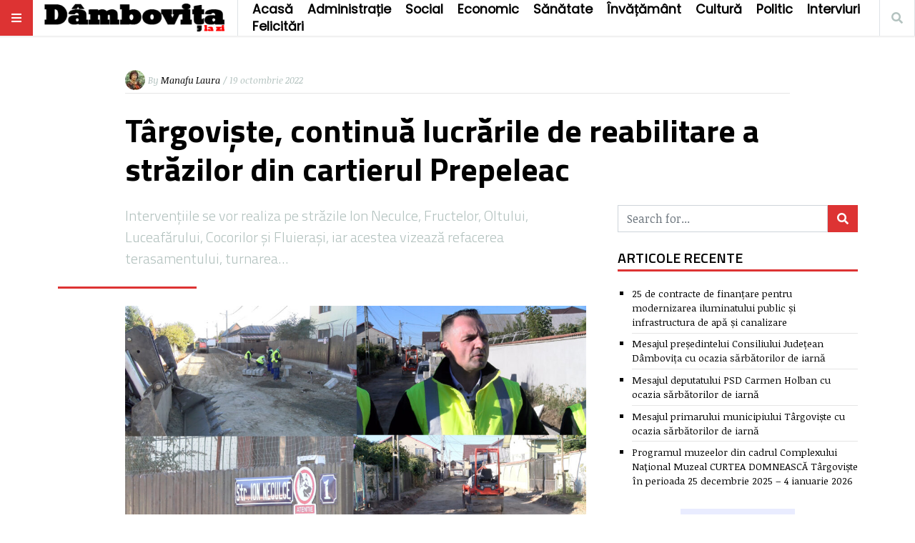

--- FILE ---
content_type: text/html; charset=UTF-8
request_url: https://dambovitalazi.ro/targoviste-continua-lucrarile-de-reabilitare-a-strazilor-din-cartierul-prepeleac/
body_size: 12819
content:
<!doctype html>
<html lang="ro-RO"
      prefix="og: http://ogp.me/ns#">
<head>
  <meta name="viewport" content="width=device-width, initial-scale=1, shrink-to-fit=no">
  <meta charset="UTF-8" >
  <link rel="pingback" href="https://dambovitalazi.ro/xmlrpc.php" />
  <title>Târgoviște, continuă lucrările de reabilitare a străzilor din cartierul Prepeleac &#8211; Dâmbovița la zi!</title>
<meta name='robots' content='max-image-preview:large' />
	<style>img:is([sizes="auto" i], [sizes^="auto," i]) { contain-intrinsic-size: 3000px 1500px }</style>
	<link rel='dns-prefetch' href='//platform-api.sharethis.com' />
<link rel='dns-prefetch' href='//fonts.googleapis.com' />
<link rel="alternate" type="application/rss+xml" title="Dâmbovița la zi! &raquo; Flux" href="https://dambovitalazi.ro/feed/" />
<link rel="alternate" type="application/rss+xml" title="Dâmbovița la zi! &raquo; Flux comentarii" href="https://dambovitalazi.ro/comments/feed/" />
      <!-- facebook -->
      <meta property="og:type" content="article"/>
      <meta property="og:title" content="Târgoviște, continuă lucrările de reabilitare a străzilor din cartierul Prepeleac"/>
      <meta property="og:description" content="Intervențiile se vor realiza pe străzile Ion Neculce, Fructelor, Oltului, Luceafărului, Cocorilor și Fluierași, iar acestea vizează refacerea terasamentului, turnarea..."/>
      <meta property="og:url" content="https://dambovitalazi.ro/targoviste-continua-lucrarile-de-reabilitare-a-strazilor-din-cartierul-prepeleac/"/>
      <meta property="og:image" content="https://dambovitalazi.ro/wp-content/uploads/2022/10/Poza-conf-primarie-19-10-2022-1920x1080.jpg"/>
      <meta property="og:site_name" content="Dâmbovița la zi!"/>
      <!-- twitter -->
      <meta name="twitter:card" content="summary" />
      <meta name="twitter:title" content="Târgoviște, continuă lucrările de reabilitare a străzilor din cartierul Prepeleac" />
      <meta name="twitter:description" content="Intervențiile se vor realiza pe străzile Ion Neculce, Fructelor, Oltului, Luceafărului, Cocorilor și Fluierași, iar acestea vizează refacerea terasamentului, turnarea..." />
      <meta name="twitter:url" content="https://dambovitalazi.ro/targoviste-continua-lucrarile-de-reabilitare-a-strazilor-din-cartierul-prepeleac/" />
      <meta name="twitter:image" content="https://dambovitalazi.ro/wp-content/uploads/2022/10/Poza-conf-primarie-19-10-2022-1920x1080.jpg" />
    <script type="text/javascript">
/* <![CDATA[ */
window._wpemojiSettings = {"baseUrl":"https:\/\/s.w.org\/images\/core\/emoji\/16.0.1\/72x72\/","ext":".png","svgUrl":"https:\/\/s.w.org\/images\/core\/emoji\/16.0.1\/svg\/","svgExt":".svg","source":{"concatemoji":"https:\/\/dambovitalazi.ro\/wp-includes\/js\/wp-emoji-release.min.js?ver=6.8.3"}};
/*! This file is auto-generated */
!function(s,n){var o,i,e;function c(e){try{var t={supportTests:e,timestamp:(new Date).valueOf()};sessionStorage.setItem(o,JSON.stringify(t))}catch(e){}}function p(e,t,n){e.clearRect(0,0,e.canvas.width,e.canvas.height),e.fillText(t,0,0);var t=new Uint32Array(e.getImageData(0,0,e.canvas.width,e.canvas.height).data),a=(e.clearRect(0,0,e.canvas.width,e.canvas.height),e.fillText(n,0,0),new Uint32Array(e.getImageData(0,0,e.canvas.width,e.canvas.height).data));return t.every(function(e,t){return e===a[t]})}function u(e,t){e.clearRect(0,0,e.canvas.width,e.canvas.height),e.fillText(t,0,0);for(var n=e.getImageData(16,16,1,1),a=0;a<n.data.length;a++)if(0!==n.data[a])return!1;return!0}function f(e,t,n,a){switch(t){case"flag":return n(e,"\ud83c\udff3\ufe0f\u200d\u26a7\ufe0f","\ud83c\udff3\ufe0f\u200b\u26a7\ufe0f")?!1:!n(e,"\ud83c\udde8\ud83c\uddf6","\ud83c\udde8\u200b\ud83c\uddf6")&&!n(e,"\ud83c\udff4\udb40\udc67\udb40\udc62\udb40\udc65\udb40\udc6e\udb40\udc67\udb40\udc7f","\ud83c\udff4\u200b\udb40\udc67\u200b\udb40\udc62\u200b\udb40\udc65\u200b\udb40\udc6e\u200b\udb40\udc67\u200b\udb40\udc7f");case"emoji":return!a(e,"\ud83e\udedf")}return!1}function g(e,t,n,a){var r="undefined"!=typeof WorkerGlobalScope&&self instanceof WorkerGlobalScope?new OffscreenCanvas(300,150):s.createElement("canvas"),o=r.getContext("2d",{willReadFrequently:!0}),i=(o.textBaseline="top",o.font="600 32px Arial",{});return e.forEach(function(e){i[e]=t(o,e,n,a)}),i}function t(e){var t=s.createElement("script");t.src=e,t.defer=!0,s.head.appendChild(t)}"undefined"!=typeof Promise&&(o="wpEmojiSettingsSupports",i=["flag","emoji"],n.supports={everything:!0,everythingExceptFlag:!0},e=new Promise(function(e){s.addEventListener("DOMContentLoaded",e,{once:!0})}),new Promise(function(t){var n=function(){try{var e=JSON.parse(sessionStorage.getItem(o));if("object"==typeof e&&"number"==typeof e.timestamp&&(new Date).valueOf()<e.timestamp+604800&&"object"==typeof e.supportTests)return e.supportTests}catch(e){}return null}();if(!n){if("undefined"!=typeof Worker&&"undefined"!=typeof OffscreenCanvas&&"undefined"!=typeof URL&&URL.createObjectURL&&"undefined"!=typeof Blob)try{var e="postMessage("+g.toString()+"("+[JSON.stringify(i),f.toString(),p.toString(),u.toString()].join(",")+"));",a=new Blob([e],{type:"text/javascript"}),r=new Worker(URL.createObjectURL(a),{name:"wpTestEmojiSupports"});return void(r.onmessage=function(e){c(n=e.data),r.terminate(),t(n)})}catch(e){}c(n=g(i,f,p,u))}t(n)}).then(function(e){for(var t in e)n.supports[t]=e[t],n.supports.everything=n.supports.everything&&n.supports[t],"flag"!==t&&(n.supports.everythingExceptFlag=n.supports.everythingExceptFlag&&n.supports[t]);n.supports.everythingExceptFlag=n.supports.everythingExceptFlag&&!n.supports.flag,n.DOMReady=!1,n.readyCallback=function(){n.DOMReady=!0}}).then(function(){return e}).then(function(){var e;n.supports.everything||(n.readyCallback(),(e=n.source||{}).concatemoji?t(e.concatemoji):e.wpemoji&&e.twemoji&&(t(e.twemoji),t(e.wpemoji)))}))}((window,document),window._wpemojiSettings);
/* ]]> */
</script>
<style id='wp-emoji-styles-inline-css' type='text/css'>

	img.wp-smiley, img.emoji {
		display: inline !important;
		border: none !important;
		box-shadow: none !important;
		height: 1em !important;
		width: 1em !important;
		margin: 0 0.07em !important;
		vertical-align: -0.1em !important;
		background: none !important;
		padding: 0 !important;
	}
</style>
<link rel='stylesheet' id='wp-block-library-css' href='https://dambovitalazi.ro/wp-includes/css/dist/block-library/style.min.css?ver=6.8.3' type='text/css' media='all' />
<style id='classic-theme-styles-inline-css' type='text/css'>
/*! This file is auto-generated */
.wp-block-button__link{color:#fff;background-color:#32373c;border-radius:9999px;box-shadow:none;text-decoration:none;padding:calc(.667em + 2px) calc(1.333em + 2px);font-size:1.125em}.wp-block-file__button{background:#32373c;color:#fff;text-decoration:none}
</style>
<style id='global-styles-inline-css' type='text/css'>
:root{--wp--preset--aspect-ratio--square: 1;--wp--preset--aspect-ratio--4-3: 4/3;--wp--preset--aspect-ratio--3-4: 3/4;--wp--preset--aspect-ratio--3-2: 3/2;--wp--preset--aspect-ratio--2-3: 2/3;--wp--preset--aspect-ratio--16-9: 16/9;--wp--preset--aspect-ratio--9-16: 9/16;--wp--preset--color--black: #000000;--wp--preset--color--cyan-bluish-gray: #abb8c3;--wp--preset--color--white: #ffffff;--wp--preset--color--pale-pink: #f78da7;--wp--preset--color--vivid-red: #cf2e2e;--wp--preset--color--luminous-vivid-orange: #ff6900;--wp--preset--color--luminous-vivid-amber: #fcb900;--wp--preset--color--light-green-cyan: #7bdcb5;--wp--preset--color--vivid-green-cyan: #00d084;--wp--preset--color--pale-cyan-blue: #8ed1fc;--wp--preset--color--vivid-cyan-blue: #0693e3;--wp--preset--color--vivid-purple: #9b51e0;--wp--preset--gradient--vivid-cyan-blue-to-vivid-purple: linear-gradient(135deg,rgba(6,147,227,1) 0%,rgb(155,81,224) 100%);--wp--preset--gradient--light-green-cyan-to-vivid-green-cyan: linear-gradient(135deg,rgb(122,220,180) 0%,rgb(0,208,130) 100%);--wp--preset--gradient--luminous-vivid-amber-to-luminous-vivid-orange: linear-gradient(135deg,rgba(252,185,0,1) 0%,rgba(255,105,0,1) 100%);--wp--preset--gradient--luminous-vivid-orange-to-vivid-red: linear-gradient(135deg,rgba(255,105,0,1) 0%,rgb(207,46,46) 100%);--wp--preset--gradient--very-light-gray-to-cyan-bluish-gray: linear-gradient(135deg,rgb(238,238,238) 0%,rgb(169,184,195) 100%);--wp--preset--gradient--cool-to-warm-spectrum: linear-gradient(135deg,rgb(74,234,220) 0%,rgb(151,120,209) 20%,rgb(207,42,186) 40%,rgb(238,44,130) 60%,rgb(251,105,98) 80%,rgb(254,248,76) 100%);--wp--preset--gradient--blush-light-purple: linear-gradient(135deg,rgb(255,206,236) 0%,rgb(152,150,240) 100%);--wp--preset--gradient--blush-bordeaux: linear-gradient(135deg,rgb(254,205,165) 0%,rgb(254,45,45) 50%,rgb(107,0,62) 100%);--wp--preset--gradient--luminous-dusk: linear-gradient(135deg,rgb(255,203,112) 0%,rgb(199,81,192) 50%,rgb(65,88,208) 100%);--wp--preset--gradient--pale-ocean: linear-gradient(135deg,rgb(255,245,203) 0%,rgb(182,227,212) 50%,rgb(51,167,181) 100%);--wp--preset--gradient--electric-grass: linear-gradient(135deg,rgb(202,248,128) 0%,rgb(113,206,126) 100%);--wp--preset--gradient--midnight: linear-gradient(135deg,rgb(2,3,129) 0%,rgb(40,116,252) 100%);--wp--preset--font-size--small: 13px;--wp--preset--font-size--medium: 20px;--wp--preset--font-size--large: 36px;--wp--preset--font-size--x-large: 42px;--wp--preset--spacing--20: 0.44rem;--wp--preset--spacing--30: 0.67rem;--wp--preset--spacing--40: 1rem;--wp--preset--spacing--50: 1.5rem;--wp--preset--spacing--60: 2.25rem;--wp--preset--spacing--70: 3.38rem;--wp--preset--spacing--80: 5.06rem;--wp--preset--shadow--natural: 6px 6px 9px rgba(0, 0, 0, 0.2);--wp--preset--shadow--deep: 12px 12px 50px rgba(0, 0, 0, 0.4);--wp--preset--shadow--sharp: 6px 6px 0px rgba(0, 0, 0, 0.2);--wp--preset--shadow--outlined: 6px 6px 0px -3px rgba(255, 255, 255, 1), 6px 6px rgba(0, 0, 0, 1);--wp--preset--shadow--crisp: 6px 6px 0px rgba(0, 0, 0, 1);}:where(.is-layout-flex){gap: 0.5em;}:where(.is-layout-grid){gap: 0.5em;}body .is-layout-flex{display: flex;}.is-layout-flex{flex-wrap: wrap;align-items: center;}.is-layout-flex > :is(*, div){margin: 0;}body .is-layout-grid{display: grid;}.is-layout-grid > :is(*, div){margin: 0;}:where(.wp-block-columns.is-layout-flex){gap: 2em;}:where(.wp-block-columns.is-layout-grid){gap: 2em;}:where(.wp-block-post-template.is-layout-flex){gap: 1.25em;}:where(.wp-block-post-template.is-layout-grid){gap: 1.25em;}.has-black-color{color: var(--wp--preset--color--black) !important;}.has-cyan-bluish-gray-color{color: var(--wp--preset--color--cyan-bluish-gray) !important;}.has-white-color{color: var(--wp--preset--color--white) !important;}.has-pale-pink-color{color: var(--wp--preset--color--pale-pink) !important;}.has-vivid-red-color{color: var(--wp--preset--color--vivid-red) !important;}.has-luminous-vivid-orange-color{color: var(--wp--preset--color--luminous-vivid-orange) !important;}.has-luminous-vivid-amber-color{color: var(--wp--preset--color--luminous-vivid-amber) !important;}.has-light-green-cyan-color{color: var(--wp--preset--color--light-green-cyan) !important;}.has-vivid-green-cyan-color{color: var(--wp--preset--color--vivid-green-cyan) !important;}.has-pale-cyan-blue-color{color: var(--wp--preset--color--pale-cyan-blue) !important;}.has-vivid-cyan-blue-color{color: var(--wp--preset--color--vivid-cyan-blue) !important;}.has-vivid-purple-color{color: var(--wp--preset--color--vivid-purple) !important;}.has-black-background-color{background-color: var(--wp--preset--color--black) !important;}.has-cyan-bluish-gray-background-color{background-color: var(--wp--preset--color--cyan-bluish-gray) !important;}.has-white-background-color{background-color: var(--wp--preset--color--white) !important;}.has-pale-pink-background-color{background-color: var(--wp--preset--color--pale-pink) !important;}.has-vivid-red-background-color{background-color: var(--wp--preset--color--vivid-red) !important;}.has-luminous-vivid-orange-background-color{background-color: var(--wp--preset--color--luminous-vivid-orange) !important;}.has-luminous-vivid-amber-background-color{background-color: var(--wp--preset--color--luminous-vivid-amber) !important;}.has-light-green-cyan-background-color{background-color: var(--wp--preset--color--light-green-cyan) !important;}.has-vivid-green-cyan-background-color{background-color: var(--wp--preset--color--vivid-green-cyan) !important;}.has-pale-cyan-blue-background-color{background-color: var(--wp--preset--color--pale-cyan-blue) !important;}.has-vivid-cyan-blue-background-color{background-color: var(--wp--preset--color--vivid-cyan-blue) !important;}.has-vivid-purple-background-color{background-color: var(--wp--preset--color--vivid-purple) !important;}.has-black-border-color{border-color: var(--wp--preset--color--black) !important;}.has-cyan-bluish-gray-border-color{border-color: var(--wp--preset--color--cyan-bluish-gray) !important;}.has-white-border-color{border-color: var(--wp--preset--color--white) !important;}.has-pale-pink-border-color{border-color: var(--wp--preset--color--pale-pink) !important;}.has-vivid-red-border-color{border-color: var(--wp--preset--color--vivid-red) !important;}.has-luminous-vivid-orange-border-color{border-color: var(--wp--preset--color--luminous-vivid-orange) !important;}.has-luminous-vivid-amber-border-color{border-color: var(--wp--preset--color--luminous-vivid-amber) !important;}.has-light-green-cyan-border-color{border-color: var(--wp--preset--color--light-green-cyan) !important;}.has-vivid-green-cyan-border-color{border-color: var(--wp--preset--color--vivid-green-cyan) !important;}.has-pale-cyan-blue-border-color{border-color: var(--wp--preset--color--pale-cyan-blue) !important;}.has-vivid-cyan-blue-border-color{border-color: var(--wp--preset--color--vivid-cyan-blue) !important;}.has-vivid-purple-border-color{border-color: var(--wp--preset--color--vivid-purple) !important;}.has-vivid-cyan-blue-to-vivid-purple-gradient-background{background: var(--wp--preset--gradient--vivid-cyan-blue-to-vivid-purple) !important;}.has-light-green-cyan-to-vivid-green-cyan-gradient-background{background: var(--wp--preset--gradient--light-green-cyan-to-vivid-green-cyan) !important;}.has-luminous-vivid-amber-to-luminous-vivid-orange-gradient-background{background: var(--wp--preset--gradient--luminous-vivid-amber-to-luminous-vivid-orange) !important;}.has-luminous-vivid-orange-to-vivid-red-gradient-background{background: var(--wp--preset--gradient--luminous-vivid-orange-to-vivid-red) !important;}.has-very-light-gray-to-cyan-bluish-gray-gradient-background{background: var(--wp--preset--gradient--very-light-gray-to-cyan-bluish-gray) !important;}.has-cool-to-warm-spectrum-gradient-background{background: var(--wp--preset--gradient--cool-to-warm-spectrum) !important;}.has-blush-light-purple-gradient-background{background: var(--wp--preset--gradient--blush-light-purple) !important;}.has-blush-bordeaux-gradient-background{background: var(--wp--preset--gradient--blush-bordeaux) !important;}.has-luminous-dusk-gradient-background{background: var(--wp--preset--gradient--luminous-dusk) !important;}.has-pale-ocean-gradient-background{background: var(--wp--preset--gradient--pale-ocean) !important;}.has-electric-grass-gradient-background{background: var(--wp--preset--gradient--electric-grass) !important;}.has-midnight-gradient-background{background: var(--wp--preset--gradient--midnight) !important;}.has-small-font-size{font-size: var(--wp--preset--font-size--small) !important;}.has-medium-font-size{font-size: var(--wp--preset--font-size--medium) !important;}.has-large-font-size{font-size: var(--wp--preset--font-size--large) !important;}.has-x-large-font-size{font-size: var(--wp--preset--font-size--x-large) !important;}
:where(.wp-block-post-template.is-layout-flex){gap: 1.25em;}:where(.wp-block-post-template.is-layout-grid){gap: 1.25em;}
:where(.wp-block-columns.is-layout-flex){gap: 2em;}:where(.wp-block-columns.is-layout-grid){gap: 2em;}
:root :where(.wp-block-pullquote){font-size: 1.5em;line-height: 1.6;}
</style>
<link rel='stylesheet' id='share-this-share-buttons-sticky-css' href='https://dambovitalazi.ro/wp-content/plugins/sharethis-share-buttons/css/mu-style.css?ver=1762374572' type='text/css' media='all' />
<link rel='stylesheet' id='fontawesome-all-min-css' href='https://dambovitalazi.ro/wp-content/themes/stuffpost/assets/fontawesome/web-fonts-with-css/css/fontawesome-all.min.css' type='text/css' media='all' />
<link rel='stylesheet' id='stuffpost-weart-fonts-css' href='https://fonts.googleapis.com/css?family=Noticia+Text%3A400%2C400i%2C700%2C700i%7CTitillium+Web%3A300%2C600%2C700&#038;subset' type='text/css' media='all' />
<link rel='stylesheet' id='stuffpost-weart-style-css' href='https://dambovitalazi.ro/wp-content/themes/stuffpost/assets/weart.css' type='text/css' media='all' />
<link rel='stylesheet' id='stuffpost-style-css' href='https://dambovitalazi.ro/wp-content/themes/stuffpost-child/style.css?ver=6.8.3' type='text/css' media='all' />
<link rel='stylesheet' id='main-style-css' href='https://dambovitalazi.ro/wp-content/themes/stuffpost-child/style.css?ver=6.8.3' type='text/css' media='all' />
<style id='main-style-inline-css' type='text/css'>

                    .post-container .post-content blockquote:before, .post-container .comment-content blockquote:before,
                    .woocommerce .button:hover, .woocommerce #review_form #respond .form-submit input:hover,
                    .woocommerce .woocommerce-error:before, .woocommerce .woocommerce-info:before, .woocommerce .woocommerce-message:before,
                    .woocommerce div.product p.price,
                    .section-video .carousel-indicators li.active,
                    .lh-1 a:hover,
                    .l-1 a,
                    #llc_comments_button:hover, #submit:hover,
                    .c-1, ch-1:hover { color: #dd3333 !important }

                    .woocommerce span.onsale,
                    .format-video.itemInner:after, .format-video.itemGrid:after, .format-audio.itemInner:after, .format-audio.itemGrid:after, .format-gallery.itemInner:after, .format-gallery.itemGrid:after, .sticky.itemInner:after, .sticky.itemGrid:after,
                    .bgh-1:hover,
                    .sectionTitle span:before,
                    #llc_comments_button, #submit,
                    .bg-1 { background-color: #dd3333 !important }

                    .post-container .post-content a, .post-container .comment-content a,
                    .post-container .post-content blockquote,
                    .post-container .comment-content blockquote,
                    .archive-title,
                    .section-video .carousel-indicators li.active,
                    .post-container .lead:after,
                    .home-recommendation,
                    .video-post-header .lead:after,
                    .video-post,
                    .article-header,
                    #footer,
                    #search-menu input[type=search],
                    #llc_comments_button:hover, #submit:hover,
                    .brd-1{ border-color: #dd3333 !important }

                    .woocommerce .woocommerce-error, .woocommerce .woocommerce-info, .woocommerce .woocommerce-message { border-top-color: #dd3333 }

                    .itemInner:hover .title:before{ background: linear-gradient(to bottom, transparent 0%, #dd3333 50%, #dd3333 100%); }
                    .itemInner .bg:before{ background: linear-gradient(-45deg,#000, #dd3333 ); }
                    #footer .footer-content:after{ background: linear-gradient(to bottom, transparent, #dd3333 ); }
                    

                    .l-meta a, .lh-meta a:hover,
                    .woocommerce div.product .product_meta,
                    .widget_rss ul li .rss-date,
                    .c-meta,.ch-meta:hover { color: #b3c2bf !important; }

                    .woocommerce .price_slider.ui-widget-content,
                    .bg-meta,.bgh-meta:hover  { background-color: #b3c2bf !important; }

                    .brd-meta,
                    .post-content table td, .post-content table th, .comment-content table td, .comment-content table th { border-color: #b3c2bf !important }
                    

                    .l-black a,
                    .lh-black a:hover,
                    .woocommerce .page-title,
                    .woocommerce .button, .woocommerce #review_form #respond .form-submit input,
                    .woocommerce ul.products li.product .price,
                    .woocommerce .button, .woocommerce #review_form #respond .form-submit input,
                    .woocommerce ul.products li.product .price,
                    .c-black, .ch-black:hover { color: #000000 !important; }

                    .menu-mobile .mobile-menu-inner .social ul li,
                    .menu-mobile .mobile-menu-inner .items ul li a .hover,
                    .woocommerce .button:hover, .woocommerce #review_form #respond .form-submit input:hover,
                    .woocommerce .price_slider .ui-slider-range, .woocommerce .price_slider .ui-slider-handle,
                    .bgh-black:hover,
                    .bg-black { background-color: #000000 !important; }

                    .brd-black{border-color: #000000 !important;}
                    

                    .l-white a,
                    .lh-white a:hover,
                    .format-video.itemInner:after, .format-video.itemGrid:after, .format-audio.itemInner:after, .format-audio.itemGrid:after, .format-gallery.itemInner:after, .format-gallery.itemGrid:after, .sticky.itemInner:after, .sticky.itemGrid:after,
                    .woocommerce span.onsale,
                    #llc_comments_button, #submit,
                    .c-white,.ch-white:hover { color: #FFF !important; }


                    .section-video .carousel-indicators li.active,
                    .bgh-white:hover,
                    .bg-white { background-color: #FFF !important; }

                    .section-video .carousel-indicators li.active:before {
                    border-color: transparent #FFF transparent transparent; }
                    

                  .f-main,
                  .comment-list .comment-body .comment-meta,
                  h1, .h1, h2, .h2, h3, .h3, h4, .h4, h5, .h5, h6,
                  .woocommerce .page-title,
                  .woocommerce div.product h1,
                  .woocommerce div.product h2,
                  .woocommerce div.product h3,
                  .woocommerce div.product h4,
                  .woocommerce div.product #reviews #review_form #respond #reply-title,
                  .woocommerce div.product .woocommerce-tabs ul.tabs li,
                  .woocommerce ul.product_list_widget li .product-title,.woocommerce .button,
                  .woocommerce #review_form #respond .form-submit input,
                  .woocommerce span.onsale,
                  #llc_comments_button, #submit,
                  .widget_rss ul li .rsswidget, .h6,
                  #desktop-menu .dropdown .dropdown-menu .dropdown-item{
                    font-family: #b3c2bf !important;
                  }
                  

                  .f-text,
                  .woocommerce .woocommerce-result-count,
                  .woocommerce div.product #reviews #review_form #respond .comment-form-comment,
                  .woocommerce div.product #reviews #review_form #respond .comment-form-email,
                  .woocommerce div.product #reviews #review_form #respond .comment-form-author {
                    font-family: #FFF !important;
                  }
                  
</style>
<script type="text/javascript" src="//platform-api.sharethis.com/js/sharethis.js?ver=2.3.6#property=6459690f1b837f0019d420af&amp;product=inline-buttons&amp;source=sharethis-share-buttons-wordpress" id="share-this-share-buttons-mu-js"></script>
<script type="text/javascript" src="https://dambovitalazi.ro/wp-includes/js/jquery/jquery.min.js?ver=3.7.1" id="jquery-core-js"></script>
<script type="text/javascript" src="https://dambovitalazi.ro/wp-includes/js/jquery/jquery-migrate.min.js?ver=3.4.1" id="jquery-migrate-js"></script>
<link rel="https://api.w.org/" href="https://dambovitalazi.ro/wp-json/" /><link rel="alternate" title="JSON" type="application/json" href="https://dambovitalazi.ro/wp-json/wp/v2/posts/2614" /><link rel="EditURI" type="application/rsd+xml" title="RSD" href="https://dambovitalazi.ro/xmlrpc.php?rsd" />
<meta name="generator" content="WordPress 6.8.3" />
<link rel="canonical" href="https://dambovitalazi.ro/targoviste-continua-lucrarile-de-reabilitare-a-strazilor-din-cartierul-prepeleac/" />
<link rel='shortlink' href='https://dambovitalazi.ro/?p=2614' />
<link rel="alternate" title="oEmbed (JSON)" type="application/json+oembed" href="https://dambovitalazi.ro/wp-json/oembed/1.0/embed?url=https%3A%2F%2Fdambovitalazi.ro%2Ftargoviste-continua-lucrarile-de-reabilitare-a-strazilor-din-cartierul-prepeleac%2F" />
<link rel="alternate" title="oEmbed (XML)" type="text/xml+oembed" href="https://dambovitalazi.ro/wp-json/oembed/1.0/embed?url=https%3A%2F%2Fdambovitalazi.ro%2Ftargoviste-continua-lucrarile-de-reabilitare-a-strazilor-din-cartierul-prepeleac%2F&#038;format=xml" />
<meta charset="UTF-8"><meta name="viewport" content="width=device-width,initial-scale=1"><meta property="fb:app_id" content="3774993152515985"><meta name="description" content="Intervențiile se vor realiza pe străzile Ion Neculce, Fructelor, Oltului, Luceafărului, Cocorilor și Fluierași, iar acestea vizează refacerea..."><meta property="og:title" content="Târgoviște, continuă lucrările de reabilitare a străzilor din cartierul Prepeleac"><meta property="og:type" content="article"><meta property="og:url" content="https://dambovitalazi.ro/targoviste-continua-lucrarile-de-reabilitare-a-strazilor-din-cartierul-prepeleac/"><meta property="og:description" content="Intervențiile se vor realiza pe străzile Ion Neculce, Fructelor, Oltului, Luceafărului, Cocorilor și Fluierași, iar acestea vizează refacerea..."><meta property="og:locale" content="ro_RO"><meta property="og:image" content="https://dambovitalazi.ro/wp-content/uploads/2022/10/Poza-conf-primarie-19-10-2022.jpg"><meta property="og:image:secure_url" content="https://dambovitalazi.ro/wp-content/uploads/2022/10/Poza-conf-primarie-19-10-2022.jpg"><meta property="og:image:type" content="wp_get_image_mimehttps://dambovitalazi.ro/wp-content/uploads/2022/10/Poza-conf-primarie-19-10-2022.jpg"><meta property="og:image:alt" content="Târgoviște, continuă lucrările de reabilitare a străzilor din cartierul Prepeleac"><meta property="ia:markup_url" content="https://dambovitalazi.ro/targoviste-continua-lucrarile-de-reabilitare-a-strazilor-din-cartierul-prepeleac/"><meta name="twitter:card" content="summary_large_image"><meta name="twitter:title" content="Târgoviște, continuă lucrările de reabilitare a străzilor din cartierul Prepeleac"><meta name="twitter:image" content="https://dambovitalazi.ro/wp-content/uploads/2022/10/Poza-conf-primarie-19-10-2022.jpg"><meta name="twitter:image:alt" content="Târgoviște, continuă lucrările de reabilitare a străzilor din cartierul Prepeleac"><meta name="twitter:url" content="https://dambovitalazi.ro/targoviste-continua-lucrarile-de-reabilitare-a-strazilor-din-cartierul-prepeleac/"><meta name="twitter:description" content="Intervențiile se vor realiza pe străzile Ion Neculce, Fructelor, Oltului, Luceafărului, Cocorilor și Fluierași, iar acestea vizează refacerea...">		<style type="text/css" id="wp-custom-css">
			/*
Theme Name: dambovita_la_zi
Template: stuffpost
Author: Costin Cozma
Author URI: damobvitalazi.ro
Description: Cel mai bun site de stiri din Dambovita!
Tags: right-sidebar,grid-layout,custom-background,custom-colors,custom-menu,custom-logo,editor-style,featured-images,footer-widgets,post-formats,rtl-language-support,sticky-post,theme-options,threaded-comments,translation-ready,news
Version: 1.3.6.1614370329
Updated: 2021-02-26 20:12:09

*/
 
@import url('https://fonts.googleapis.com/css2?family=Poppins&display=swap');
.single-format-standard .post-container .featured-img{
	    margin-left: 0 !important;
    width: 100% !important;
 }

.category-live .featured-img{
    display:none !important;
}

#menu-item-1700{background-color: red;}
#menu-item-1700 .nav-link{color:white !important;}
#menu-item-1700 .nav-link:hover {color:black !important;}

.wp-block-embed-youtube .lyte-wrapper{
	width: 100%  !important;
}

.itemInner .bg:before {
    display:none !important;
}

#st-1 .st-btn > img {
    top: -8px !important;
 }

#st-1 .st-total > span {
    font-weight: bolder !important;
}

#st-1 .st-total > span.st-shares {

    font-weight: bolder  !important;
}
#main-menu ul li a	{font-family: 'Poppins', sans-serif;
    font-weight: 600;
    position: relative;
    display: block;
    font-size: 1.1em;
    line-height: 1.4;
    transition: background-color .3s;
    color: #333;
}
#st-1 .st-btn[data-network='facebook']  {	 display: block !important;
	float: left;
	padding-right: 20px !important;
}
#st-1 .st-btn[data-network='facebook'] > span {
    display: contents !important;
    color: #fff;
    font-weight: bolder !important;
}

.fb_iframe_widget{
	width: 100% !important;
	text-align: center !important;
}

.fb_iframe_widget iframe{
	width: 213px !important;
}




		</style>
		<!-- Global site tag (gtag.js) - Google Analytics -->
<script async src="https://www.googletagmanager.com/gtag/js?id=UA-63786462-1"></script>
<script>
  window.dataLayer = window.dataLayer || [];
  function gtag(){dataLayer.push(arguments);}
  gtag('js', new Date());

  gtag('config', 'UA-63786462-1');
</script>


</head><meta name="google-site-verification" content="5PGp8HUwP86R-qc1ux-7MAJeyWLFsn9pZRmfOKo9wsE" />
<body class="wp-singular post-template-default single single-post postid-2614 single-format-standard wp-custom-logo wp-theme-stuffpost wp-child-theme-stuffpost-child">
<div id="fb-root"></div>
<script async defer crossorigin="anonymous" src="https://connect.facebook.net/ro_RO/sdk.js#xfbml=1&version=v12.0&appId=3774993152515985&autoLogAppEvents=1" nonce="MPTxUJSj"></script>
<!-- MENU -->
<!-- MAIN MENU -->
  <div class="menu-divider"></div>
  <div id="main-menu" class="f-main sticky-header bg-white">
    <div class="w-100 d-flex align-items-center position-relative">

      <div id="bars" class="bg-1 c-white ch-black"><i class="fas fa-bars"></i></div>

              <div class="logo menu-logo border-right f-main l-black lh-1" itemscope>
                      <a href="https://dambovitalazi.ro/" class="custom-logo-link" rel="home"><img width="400" height="63" src="https://dambovitalazi.ro/wp-content/uploads/2021/07/cropped-LogoDB-3.png" class="custom-logo" alt="Dâmbovița la zi!" decoding="async" srcset="https://dambovitalazi.ro/wp-content/uploads/2021/07/cropped-LogoDB-3.png 400w, https://dambovitalazi.ro/wp-content/uploads/2021/07/cropped-LogoDB-3-300x47.png 300w" sizes="(max-width: 400px) 100vw, 400px" /></a>                  </div><!-- .logo -->
      
      <div class="d-flex align-items-center
        mr-auto
        ">
              <nav class="navbar navbar-expand l-black lh-1 px-1 position-static" role="navigation">
          <ul id="desktop-menu" class="navbar-nav px-2 d-none"><li id="menu-item-15" class="menu-item menu-item-type-custom menu-item-object-custom menu-item-home menu-item-15"><a href="https://dambovitalazi.ro/">Acasă</a></li>
<li id="menu-item-16" class="menu-item menu-item-type-taxonomy menu-item-object-category current-post-ancestor current-menu-parent current-post-parent menu-item-16"><a href="https://dambovitalazi.ro/category/administratie/">Administrație</a></li>
<li id="menu-item-22" class="menu-item menu-item-type-taxonomy menu-item-object-category menu-item-22"><a href="https://dambovitalazi.ro/category/social/">Social</a></li>
<li id="menu-item-18" class="menu-item menu-item-type-taxonomy menu-item-object-category menu-item-18"><a href="https://dambovitalazi.ro/category/economic/">Economic</a></li>
<li id="menu-item-552" class="menu-item menu-item-type-taxonomy menu-item-object-category menu-item-552"><a href="https://dambovitalazi.ro/category/sanatate/">Sănătate</a></li>
<li id="menu-item-20" class="menu-item menu-item-type-taxonomy menu-item-object-category menu-item-20"><a href="https://dambovitalazi.ro/category/invatamant/">Învățământ</a></li>
<li id="menu-item-17" class="menu-item menu-item-type-taxonomy menu-item-object-category menu-item-17"><a href="https://dambovitalazi.ro/category/cultura/">Cultură</a></li>
<li id="menu-item-21" class="menu-item menu-item-type-taxonomy menu-item-object-category menu-item-21"><a href="https://dambovitalazi.ro/category/politic/">Politic</a></li>
<li id="menu-item-19" class="menu-item menu-item-type-taxonomy menu-item-object-category menu-item-19"><a href="https://dambovitalazi.ro/category/interviuri/">Interviuri</a></li>
<li id="menu-item-1174" class="menu-item menu-item-type-taxonomy menu-item-object-category menu-item-1174"><a href="https://dambovitalazi.ro/category/felicitari/">Felicitări</a></li>
</ul>        </nav>
            </div>

      <div class="ml-auto">
                          <div id="search" class="c-meta border-left border-right ch-black d-inline-block"><i class="fas fa-search"></i></div>
              </div>

    </div>
  </div>

<!-- if is a bottom logo -->
  
<!-- MOBILE MENU -->
  <div id="mobile-menu">
    <div class="moible-menu-inner container h-100 f-main l-white lh-white">
        <div class="menu w-100 text-uppercase">
          <ul id="menu-principal" class=""><li class="menu-item menu-item-type-custom menu-item-object-custom menu-item-home menu-item-15"><a href="https://dambovitalazi.ro/">Acasă</a></li>
<li class="menu-item menu-item-type-taxonomy menu-item-object-category current-post-ancestor current-menu-parent current-post-parent menu-item-16"><a href="https://dambovitalazi.ro/category/administratie/">Administrație</a></li>
<li class="menu-item menu-item-type-taxonomy menu-item-object-category menu-item-22"><a href="https://dambovitalazi.ro/category/social/">Social</a></li>
<li class="menu-item menu-item-type-taxonomy menu-item-object-category menu-item-18"><a href="https://dambovitalazi.ro/category/economic/">Economic</a></li>
<li class="menu-item menu-item-type-taxonomy menu-item-object-category menu-item-552"><a href="https://dambovitalazi.ro/category/sanatate/">Sănătate</a></li>
<li class="menu-item menu-item-type-taxonomy menu-item-object-category menu-item-20"><a href="https://dambovitalazi.ro/category/invatamant/">Învățământ</a></li>
<li class="menu-item menu-item-type-taxonomy menu-item-object-category menu-item-17"><a href="https://dambovitalazi.ro/category/cultura/">Cultură</a></li>
<li class="menu-item menu-item-type-taxonomy menu-item-object-category menu-item-21"><a href="https://dambovitalazi.ro/category/politic/">Politic</a></li>
<li class="menu-item menu-item-type-taxonomy menu-item-object-category menu-item-19"><a href="https://dambovitalazi.ro/category/interviuri/">Interviuri</a></li>
<li class="menu-item menu-item-type-taxonomy menu-item-object-category menu-item-1174"><a href="https://dambovitalazi.ro/category/felicitari/">Felicitări</a></li>
</ul>        </div>
    </div>
  </div>

<!-- search menu -->
  <div id="search-menu">
    <div class="moible-menu-inner container h-100 f-main l-white lh-white">
        <div class="menu w-100">
          <form role="search" method="get" class="search-form d-block " action="https://dambovitalazi.ro/">
  <div class="input-group">
    <input type="search" class="form-control search-field" placeholder="Search for..." aria-label="Search for..." name="s">
    <span class="input-group-btn">
      <button class="btn bg-1 c-white search-submit" type="submit"><i class="fas fa-search"></i></button>
    </span>
  </div>
</form>
        </div>
    </div>
  </div><!-- MAIN --><div class="c-black f-text main">



  <article id="post-2614" class="container mt-5 post-2614 post type-post status-publish format-standard has-post-thumbnail hentry category-administratie category-ultimele-stiri">
    <!-- HEADER -->
      <header class="row narrow-header">
        <div class="col-lg-10 c-black l-black offset-lg-1">
          <div class="meta row align-items-center">
            <div class="col-lg-6 actual-meta">      <div class="by-badge c-meta l-black  small d-flex align-items-center">
        <img src="https://secure.gravatar.com/avatar/6b120245a4e66ddd99cd89b18ea63d07350eb95319cafb3b43e6c767d621ac17?s=28&amp;d=mm&amp;r=g" class="rounded-circle mr-1" alt="" />
        <span class="author">
          By <a href="https://dambovitalazi.ro/author/laura-manafu/" title="Articole de Manafu Laura" rel="author">Manafu Laura</a>        </span>
                  <span class="date ml-1">
            / 19 octombrie 2022          </span>
              </div>
    </div>
            <div class="col-lg-6 share"></div>
          </div><!-- .meta -->
          <hr class="mb-4 mt-1">
          <h1 class="title font-weight-bold mt-3 mb-0">Târgoviște, continuă lucrările de reabilitare a străzilor din cartierul Prepeleac</h1>
        </div>
      </header>

    <!-- CONTENT -->
      <div class="post-container pt-4">
        <div class="row pb-5">
          <div class="col-lg-7 offset-lg-1
          ">
            
<!-- /* EXCERPT */ -->
  <div class="lead c-meta mb-4 f-main"><p>Intervențiile se vor realiza pe străzile Ion Neculce, Fructelor, Oltului, Luceafărului, Cocorilor și Fluierași, iar acestea vizează refacerea terasamentului, turnarea&#8230;</p>
</div>

<!-- /* FEATURED IMG or VIDEO */ -->
                    <div class="mb-4">
          <div class="featured-img"><img src="https://dambovitalazi.ro/wp-content/uploads/2022/10/Poza-conf-primarie-19-10-2022-1024x576.jpg" alt="Târgoviște, continuă lucrările de reabilitare a străzilor din cartierul Prepeleac" /></div>
          <div class="img-caption f-main c-meta small text-right"></div>
        </div>
          <!-- featured-img-video -->
  <!-- /* CONTENT */ -->
  <div class="post-content l-1 lh-black mb-4 clearfix"><div style="margin-top: 0px; margin-bottom: 0px;" class="sharethis-inline-share-buttons" ></div>
<p>Intervențiile se vor realiza pe străzile Ion Neculce, Fructelor, Oltului, Luceafărului, Cocorilor și Fluierași, iar acestea vizează refacerea terasamentului, turnarea a 2 straturi de asfalt, preluarea apelor pluviale, dar și realizarea trotuarelor, a spațiilor verzi și a marcajelor rutiere. Valoarea totală a investiției este de 3.721.677,17 lei, iar durata de execuție nu va depăși 6 luni!</p>



<figure class="wp-block-embed is-type-video is-provider-youtube wp-block-embed-youtube wp-embed-aspect-16-9 wp-has-aspect-ratio"><div class="wp-block-embed__wrapper">
<div class="embed-responsive embed-responsive-16by9"><iframe title="Târgoviște, continuă lucrările de reabilitare a străzilor din cartierul Prepeleac" width="820" height="461" src="https://www.youtube.com/embed/Pk9u7sResYA?feature=oembed" frameborder="0" allow="accelerometer; autoplay; clipboard-write; encrypted-media; gyroscope; picture-in-picture" allowfullscreen></iframe></div>
</div></figure>
</div>
<div class="fb-like" data-href="https://www.facebook.com/dambovitalazi.ro" data-width="" data-layout="button_count" data-action="like" data-size="large" data-share="true"></div>
<!-- /* LINK PAGES */ -->
  
<!-- /* POST SHARE */ -->
  <div class="post-share row">
    <div class="col-lg-6">
      <div class="post-pagination clearfix">
                          <a href="https://dambovitalazi.ro/noua-baza-sportiva-de-la-visina-si-noul-sediu-al-primariei-valea-mare-sunt-investitii-care-vor-spori-gradul-de-confort-al-locuitorilor-celor-doua-comune/" class="d-inline-block c-black">
            <i class="fas fa-angle-left"></i>
          </a>
                                  <a href="https://dambovitalazi.ro/lectii-de-viata-2-tinere-isi-impartasesc-dramele-studentilor-universitatii-valahia-targoviste/" class="d-inline-block c-black">
            <i class="fas fa-angle-right"></i>
          </a>
              </div><!-- .post-pagination -->
    </div><!-- .col-lg-6 -->
    <div class="col"></div>
  </div><!-- .post-share -->
<!-- /* cat and tags */ -->
  <hr class="mt-2">
  <div class="post-tags clearfix f-title l-black c-meta f-main">
    <span class="category float-left">Categories: <a href="https://dambovitalazi.ro/category/administratie/" rel="category tag">Administrație</a>, <a href="https://dambovitalazi.ro/category/ultimele-stiri/" rel="category tag">Ultimele știri</a></span>
    <span class="tags float-right"></span>
  </div><!-- .post-tags -->

<!-- /* Authors */ -->
  
<!-- /* BANNER */ -->
  
<!-- /* RELATED */ -->
  
<!-- /* COMMENTS */ -->
  <div class="post-comments clearfix mt-5 small"><p class='alert alert-warning'>Comments are closed for this post.</p>
</div>

<!-- /* article schema */ -->
  <script type="application/ld+json">
  {
    "@context": "http://schema.org",
    "@type": "NewsArticle",
    "mainEntityOfPage": {
      "@type": "WebPage",
      "@id": "https://dambovitalazi.ro/targoviste-continua-lucrarile-de-reabilitare-a-strazilor-din-cartierul-prepeleac/"
    },
    "headline": "Târgoviște, continuă lucrările de reabilitare a străzilor din cartierul Prepeleac",
    "image": [
      "https://dambovitalazi.ro/wp-content/uploads/2022/10/Poza-conf-primarie-19-10-2022-150x84.jpg",
      "https://dambovitalazi.ro/wp-content/uploads/2022/10/Poza-conf-primarie-19-10-2022-1920x1080.jpg",
      "https://dambovitalazi.ro/wp-content/uploads/2022/10/Poza-conf-primarie-19-10-2022.jpg"
    ],
    "datePublished": " ",
    "dateModified": "2022-10-19T20:22:37+02:00 ",
    "author": {
      "@type": "Person",
      "name": "Manafu Laura"
    },
    "publisher": {
      "@type": "Organization",
      "name": "Dâmbovița la zi!",
      "logo": {
        "@type": "ImageObject",
        "url": "https://dambovitalazi.ro/wp-content/uploads/2021/07/cropped-LogoDB-3.png"
      }
    },
    "description": "Intervențiile se vor realiza pe străzile Ion Neculce, Fructelor, Oltului, Luceafărului, Cocorilor și Fluierași, iar acestea vizează refacerea terasamentului, turnarea..."
  }
  </script>

          </div>
            <div class="sidebar col mt-5 mt-lg-0 ml-lg-4" data-sticky-container>
    <div class="sidebar-inner sticky-sidebar" data-margin-top="60" data-sticky-for="992">
      <div id="search-2" class="widget_search box mb-4 f-text l-black lh-1 c-black"><form role="search" method="get" class="search-form d-block " action="https://dambovitalazi.ro/">
  <div class="input-group">
    <input type="search" class="form-control search-field" placeholder="Search for..." aria-label="Search for..." name="s">
    <span class="input-group-btn">
      <button class="btn bg-1 c-white search-submit" type="submit"><i class="fas fa-search"></i></button>
    </span>
  </div>
</form>
</div>
		<div id="recent-posts-2" class="widget_recent_entries box mb-4 f-text l-black lh-1 c-black">
		<h4 class="text-uppercase mb-3 h5 pb-1 border-bottom brd-1 brd-width-bold">Articole recente</h4>
		<ul>
											<li>
					<a href="https://dambovitalazi.ro/25-de-contracte-de-finantare-pentru-modernizareailuminatului-public-si-infrastructura-de-apa-si-canalizare/">25 de contracte de finanțare pentru modernizarea iluminatului public și infrastructura de apă și canalizare</a>
									</li>
											<li>
					<a href="https://dambovitalazi.ro/mesajul-presedintelui-consiliului-judetean-dambovita-cu-ocazia-sarbatorilor-de-iarna-4/">Mesajul președintelui Consiliului Județean Dâmbovița cu ocazia sărbătorilor de iarnă</a>
									</li>
											<li>
					<a href="https://dambovitalazi.ro/mesajul-deputatului-psd-carmen-holban-cu-ocazia-sarbatorilor-de-iarna-2/">Mesajul deputatului PSD Carmen Holban cu ocazia sărbătorilor de iarnă</a>
									</li>
											<li>
					<a href="https://dambovitalazi.ro/mesajul-primarului-municipiului-targoviste-cu-ocazia-sarbatorilor-de-iarna-3/">Mesajul primarului municipiului Târgoviște cu ocazia sărbătorilor de iarnă</a>
									</li>
											<li>
					<a href="https://dambovitalazi.ro/programul-muzeelor-din-cadrul-complexului-national-muzeal-curtea-domneasca-targoviste-in-perioada-25-decembrie-2025-4-ianuarie-2026/">Programul muzeelor din cadrul Complexului Naţional Muzeal CURTEA DOMNEASCĂ Târgoviște în perioada 25 decembrie 2025 &#8211; 4 ianuarie 2026</a>
									</li>
					</ul>

		</div><div id="block-3" class="widget_block widget_media_image box mb-4 f-text l-black lh-1 c-black"><div class="wp-block-image">
<figure class="aligncenter size-full"><img fetchpriority="high" decoding="async" width="160" height="600" src="https://dambovitalazi.ro/wp-content/uploads/2025/07/ADMITERE-2025_160x600px.png" alt="" class="wp-image-5317" srcset="https://dambovitalazi.ro/wp-content/uploads/2025/07/ADMITERE-2025_160x600px.png 160w, https://dambovitalazi.ro/wp-content/uploads/2025/07/ADMITERE-2025_160x600px-80x300.png 80w, https://dambovitalazi.ro/wp-content/uploads/2025/07/ADMITERE-2025_160x600px-40x150.png 40w, https://dambovitalazi.ro/wp-content/uploads/2025/07/ADMITERE-2025_160x600px-27x100.png 27w" sizes="(max-width: 160px) 100vw, 160px" /></figure></div></div>    </div>
  </div>
        </div>
      </div>
  </article>



<footer id="footer">

  <div class="footer-content bg-black c-white l-white f-text">
    <div class="container">
        <div class="sidebar sidebar-footer row py-4 border-bottom">
    <div id="archives-2" class="widget_archive box col-lg-4 col-md-6 f-text l-meta lh-white c-meta border-right mb-4 mb-lg-0"><h4 class="text-uppercase mb-3 h5 pb-1 border-bottom c-white">Arhive</h4>
			<ul>
					<li><a href='https://dambovitalazi.ro/2025/12/'>decembrie 2025</a></li>
	<li><a href='https://dambovitalazi.ro/2025/11/'>noiembrie 2025</a></li>
	<li><a href='https://dambovitalazi.ro/2025/10/'>octombrie 2025</a></li>
	<li><a href='https://dambovitalazi.ro/2025/09/'>septembrie 2025</a></li>
	<li><a href='https://dambovitalazi.ro/2025/08/'>august 2025</a></li>
	<li><a href='https://dambovitalazi.ro/2025/07/'>iulie 2025</a></li>
	<li><a href='https://dambovitalazi.ro/2025/06/'>iunie 2025</a></li>
	<li><a href='https://dambovitalazi.ro/2025/05/'>mai 2025</a></li>
	<li><a href='https://dambovitalazi.ro/2025/04/'>aprilie 2025</a></li>
	<li><a href='https://dambovitalazi.ro/2025/03/'>martie 2025</a></li>
	<li><a href='https://dambovitalazi.ro/2025/02/'>februarie 2025</a></li>
	<li><a href='https://dambovitalazi.ro/2025/01/'>ianuarie 2025</a></li>
	<li><a href='https://dambovitalazi.ro/2024/12/'>decembrie 2024</a></li>
	<li><a href='https://dambovitalazi.ro/2024/11/'>noiembrie 2024</a></li>
	<li><a href='https://dambovitalazi.ro/2024/10/'>octombrie 2024</a></li>
	<li><a href='https://dambovitalazi.ro/2024/09/'>septembrie 2024</a></li>
	<li><a href='https://dambovitalazi.ro/2024/08/'>august 2024</a></li>
	<li><a href='https://dambovitalazi.ro/2024/07/'>iulie 2024</a></li>
	<li><a href='https://dambovitalazi.ro/2024/06/'>iunie 2024</a></li>
	<li><a href='https://dambovitalazi.ro/2024/05/'>mai 2024</a></li>
	<li><a href='https://dambovitalazi.ro/2024/04/'>aprilie 2024</a></li>
	<li><a href='https://dambovitalazi.ro/2024/03/'>martie 2024</a></li>
	<li><a href='https://dambovitalazi.ro/2024/02/'>februarie 2024</a></li>
	<li><a href='https://dambovitalazi.ro/2024/01/'>ianuarie 2024</a></li>
	<li><a href='https://dambovitalazi.ro/2023/12/'>decembrie 2023</a></li>
	<li><a href='https://dambovitalazi.ro/2023/11/'>noiembrie 2023</a></li>
	<li><a href='https://dambovitalazi.ro/2023/10/'>octombrie 2023</a></li>
	<li><a href='https://dambovitalazi.ro/2023/09/'>septembrie 2023</a></li>
	<li><a href='https://dambovitalazi.ro/2023/08/'>august 2023</a></li>
	<li><a href='https://dambovitalazi.ro/2023/07/'>iulie 2023</a></li>
	<li><a href='https://dambovitalazi.ro/2023/06/'>iunie 2023</a></li>
	<li><a href='https://dambovitalazi.ro/2023/05/'>mai 2023</a></li>
	<li><a href='https://dambovitalazi.ro/2023/04/'>aprilie 2023</a></li>
	<li><a href='https://dambovitalazi.ro/2023/03/'>martie 2023</a></li>
	<li><a href='https://dambovitalazi.ro/2023/02/'>februarie 2023</a></li>
	<li><a href='https://dambovitalazi.ro/2023/01/'>ianuarie 2023</a></li>
	<li><a href='https://dambovitalazi.ro/2022/12/'>decembrie 2022</a></li>
	<li><a href='https://dambovitalazi.ro/2022/11/'>noiembrie 2022</a></li>
	<li><a href='https://dambovitalazi.ro/2022/10/'>octombrie 2022</a></li>
	<li><a href='https://dambovitalazi.ro/2022/09/'>septembrie 2022</a></li>
	<li><a href='https://dambovitalazi.ro/2022/08/'>august 2022</a></li>
	<li><a href='https://dambovitalazi.ro/2022/07/'>iulie 2022</a></li>
	<li><a href='https://dambovitalazi.ro/2022/06/'>iunie 2022</a></li>
	<li><a href='https://dambovitalazi.ro/2022/05/'>mai 2022</a></li>
	<li><a href='https://dambovitalazi.ro/2022/04/'>aprilie 2022</a></li>
	<li><a href='https://dambovitalazi.ro/2022/03/'>martie 2022</a></li>
	<li><a href='https://dambovitalazi.ro/2022/02/'>februarie 2022</a></li>
	<li><a href='https://dambovitalazi.ro/2022/01/'>ianuarie 2022</a></li>
	<li><a href='https://dambovitalazi.ro/2021/12/'>decembrie 2021</a></li>
	<li><a href='https://dambovitalazi.ro/2021/11/'>noiembrie 2021</a></li>
	<li><a href='https://dambovitalazi.ro/2021/10/'>octombrie 2021</a></li>
	<li><a href='https://dambovitalazi.ro/2021/09/'>septembrie 2021</a></li>
	<li><a href='https://dambovitalazi.ro/2021/08/'>august 2021</a></li>
	<li><a href='https://dambovitalazi.ro/2021/07/'>iulie 2021</a></li>
	<li><a href='https://dambovitalazi.ro/2021/06/'>iunie 2021</a></li>
	<li><a href='https://dambovitalazi.ro/2021/05/'>mai 2021</a></li>
	<li><a href='https://dambovitalazi.ro/2021/04/'>aprilie 2021</a></li>
			</ul>

			</div><div id="tag_cloud-2" class="widget_tag_cloud box col-lg-4 col-md-6 f-text l-meta lh-white c-meta border-right mb-4 mb-lg-0"><h4 class="text-uppercase mb-3 h5 pb-1 border-bottom c-white">Etichete</h4><div class="tagcloud"><a href="https://dambovitalazi.ro/tag/agenti-economici/" class="tag-cloud-link tag-link-17 tag-link-position-1" style="font-size: 8pt;" aria-label="agenți economici (1 element)">agenți economici</a>
<a href="https://dambovitalazi.ro/tag/ajofm/" class="tag-cloud-link tag-link-26 tag-link-position-2" style="font-size: 8pt;" aria-label="ajofm (1 element)">ajofm</a>
<a href="https://dambovitalazi.ro/tag/biblioteca-judeteana/" class="tag-cloud-link tag-link-18 tag-link-position-3" style="font-size: 16.4pt;" aria-label="biblioteca judeteana (2 elemente)">biblioteca judeteana</a>
<a href="https://dambovitalazi.ro/tag/cjd/" class="tag-cloud-link tag-link-10 tag-link-position-4" style="font-size: 8pt;" aria-label="cjd (1 element)">cjd</a>
<a href="https://dambovitalazi.ro/tag/consiliul-judetean-al-elevilor/" class="tag-cloud-link tag-link-23 tag-link-position-5" style="font-size: 8pt;" aria-label="consiliul judetean al elevilor (1 element)">consiliul judetean al elevilor</a>
<a href="https://dambovitalazi.ro/tag/consiliul-judetean-dambovita/" class="tag-cloud-link tag-link-11 tag-link-position-6" style="font-size: 22pt;" aria-label="consiliul judetean dambovita (3 elemente)">consiliul judetean dambovita</a>
<a href="https://dambovitalazi.ro/tag/controale/" class="tag-cloud-link tag-link-16 tag-link-position-7" style="font-size: 8pt;" aria-label="controale (1 element)">controale</a>
<a href="https://dambovitalazi.ro/tag/dambovita-2/" class="tag-cloud-link tag-link-24 tag-link-position-8" style="font-size: 8pt;" aria-label="dambovita (1 element)">dambovita</a>
<a href="https://dambovitalazi.ro/tag/dambovita-mall/" class="tag-cloud-link tag-link-21 tag-link-position-9" style="font-size: 8pt;" aria-label="dambovita mall (1 element)">dambovita mall</a>
<a href="https://dambovitalazi.ro/tag/dambovita/" class="tag-cloud-link tag-link-19 tag-link-position-10" style="font-size: 8pt;" aria-label="dambovița (1 element)">dambovița</a>
<a href="https://dambovitalazi.ro/tag/dj714/" class="tag-cloud-link tag-link-14 tag-link-position-11" style="font-size: 8pt;" aria-label="dj714 (1 element)">dj714</a>
<a href="https://dambovitalazi.ro/tag/itm/" class="tag-cloud-link tag-link-15 tag-link-position-12" style="font-size: 8pt;" aria-label="itm (1 element)">itm</a>
<a href="https://dambovitalazi.ro/tag/locuri-de-munca/" class="tag-cloud-link tag-link-25 tag-link-position-13" style="font-size: 8pt;" aria-label="locuri de muncă (1 element)">locuri de muncă</a>
<a href="https://dambovitalazi.ro/tag/primaria-targoviste/" class="tag-cloud-link tag-link-20 tag-link-position-14" style="font-size: 8pt;" aria-label="primaria targoviște (1 element)">primaria targoviște</a>
<a href="https://dambovitalazi.ro/tag/salvati-copiii/" class="tag-cloud-link tag-link-22 tag-link-position-15" style="font-size: 8pt;" aria-label="salvati copiii (1 element)">salvati copiii</a>
<a href="https://dambovitalazi.ro/tag/statiunea-padina-pestera/" class="tag-cloud-link tag-link-13 tag-link-position-16" style="font-size: 8pt;" aria-label="statiunea padina pestera (1 element)">statiunea padina pestera</a></div>
</div><div id="categories-2" class="widget_categories box col-lg-4 col-md-6 f-text l-meta lh-white c-meta border-right mb-4 mb-lg-0"><h4 class="text-uppercase mb-3 h5 pb-1 border-bottom c-white">Categorii</h4>
			<ul>
					<li class="cat-item cat-item-3"><a href="https://dambovitalazi.ro/category/administratie/">Administrație</a>
</li>
	<li class="cat-item cat-item-8"><a href="https://dambovitalazi.ro/category/cultura/">Cultură</a>
</li>
	<li class="cat-item cat-item-5"><a href="https://dambovitalazi.ro/category/economic/">Economic</a>
</li>
	<li class="cat-item cat-item-28"><a href="https://dambovitalazi.ro/category/felicitari/">Felicitări</a>
</li>
	<li class="cat-item cat-item-9"><a href="https://dambovitalazi.ro/category/interviuri/">Interviuri</a>
</li>
	<li class="cat-item cat-item-6"><a href="https://dambovitalazi.ro/category/invatamant/">Învățământ</a>
</li>
	<li class="cat-item cat-item-7"><a href="https://dambovitalazi.ro/category/politic/">Politic</a>
</li>
	<li class="cat-item cat-item-27"><a href="https://dambovitalazi.ro/category/sanatate/">Sănătate</a>
</li>
	<li class="cat-item cat-item-4"><a href="https://dambovitalazi.ro/category/social/">Social</a>
</li>
	<li class="cat-item cat-item-12"><a href="https://dambovitalazi.ro/category/ultimele-stiri/">Ultimele știri</a>
</li>
			</ul>

			</div>  </div>
          </div>
  </div>

  <div class="copyright container ">
    <div class="row">
              <div class="col-lg-4 py-3">
          <div class="logo f-main l-black lh-1" itemscope>
                          <a href="https://dambovitalazi.ro/" class="custom-logo-link" rel="home"><img width="400" height="63" src="https://dambovitalazi.ro/wp-content/uploads/2021/07/cropped-LogoDB-3.png" class="custom-logo" alt="Dâmbovița la zi!" decoding="async" srcset="https://dambovitalazi.ro/wp-content/uploads/2021/07/cropped-LogoDB-3.png 400w, https://dambovitalazi.ro/wp-content/uploads/2021/07/cropped-LogoDB-3-300x47.png 300w" sizes="(max-width: 400px) 100vw, 400px" /></a>                      </div><!-- .logo -->
        </div>
      
      <div class="col d-flex align-items-center f-main small">
        <div class="text-right l-black lh-1 ml-auto">
          <ul id="footer-menu" class="menu"><li class="menu-item menu-item-type-custom menu-item-object-custom menu-item-home menu-item-15"><a href="https://dambovitalazi.ro/">Acasă</a></li>
<li class="menu-item menu-item-type-taxonomy menu-item-object-category current-post-ancestor current-menu-parent current-post-parent menu-item-16"><a href="https://dambovitalazi.ro/category/administratie/">Administrație</a></li>
<li class="menu-item menu-item-type-taxonomy menu-item-object-category menu-item-22"><a href="https://dambovitalazi.ro/category/social/">Social</a></li>
<li class="menu-item menu-item-type-taxonomy menu-item-object-category menu-item-18"><a href="https://dambovitalazi.ro/category/economic/">Economic</a></li>
<li class="menu-item menu-item-type-taxonomy menu-item-object-category menu-item-552"><a href="https://dambovitalazi.ro/category/sanatate/">Sănătate</a></li>
<li class="menu-item menu-item-type-taxonomy menu-item-object-category menu-item-20"><a href="https://dambovitalazi.ro/category/invatamant/">Învățământ</a></li>
<li class="menu-item menu-item-type-taxonomy menu-item-object-category menu-item-17"><a href="https://dambovitalazi.ro/category/cultura/">Cultură</a></li>
<li class="menu-item menu-item-type-taxonomy menu-item-object-category menu-item-21"><a href="https://dambovitalazi.ro/category/politic/">Politic</a></li>
<li class="menu-item menu-item-type-taxonomy menu-item-object-category menu-item-19"><a href="https://dambovitalazi.ro/category/interviuri/">Interviuri</a></li>
<li class="menu-item menu-item-type-taxonomy menu-item-object-category menu-item-1174"><a href="https://dambovitalazi.ro/category/felicitari/">Felicitări</a></li>
</ul>          <p class="m-0 ml-auto d-block">(c) 2021 - Dambovita la zi!</p>
        </div>
      </div>
    </div>
  </div>

</footer>
</div><!-- main content div -->
<script type="speculationrules">
{"prefetch":[{"source":"document","where":{"and":[{"href_matches":"\/*"},{"not":{"href_matches":["\/wp-*.php","\/wp-admin\/*","\/wp-content\/uploads\/*","\/wp-content\/*","\/wp-content\/plugins\/*","\/wp-content\/themes\/stuffpost-child\/*","\/wp-content\/themes\/stuffpost\/*","\/*\\?(.+)"]}},{"not":{"selector_matches":"a[rel~=\"nofollow\"]"}},{"not":{"selector_matches":".no-prefetch, .no-prefetch a"}}]},"eagerness":"conservative"}]}
</script>
<script type="text/javascript" src="https://dambovitalazi.ro/wp-content/themes/stuffpost/assets/js/jquery.wait.js" id="jquery-wait-js"></script>
<script type="text/javascript" src="https://dambovitalazi.ro/wp-content/themes/stuffpost/assets/js/jquery.infinitescroll.min.js" id="jquery-infinitescroll-min-js"></script>
<script type="text/javascript" src="https://dambovitalazi.ro/wp-content/themes/stuffpost/assets/js/jquery.lazy.min.js" id="jquery-lazy-min-js"></script>
<script type="text/javascript" src="https://dambovitalazi.ro/wp-content/themes/stuffpost/assets/js/sticky.min.js" id="sticky-min-js"></script>
<script type="text/javascript" src="https://dambovitalazi.ro/wp-content/themes/stuffpost/assets/js/bootstrap.bundle.min.js" id="bootstrap-boundle-min-js"></script>
<script type="text/javascript" src="https://dambovitalazi.ro/wp-content/themes/stuffpost/assets/weart.js" id="stuffpost-weart-js"></script>
		<script>'undefined'=== typeof _trfq || (window._trfq = []);'undefined'=== typeof _trfd && (window._trfd=[]),
                _trfd.push({'tccl.baseHost':'secureserver.net'}),
                _trfd.push({'ap':'wpaas_v2'},
                    {'server':'06eb349cbc2f'},
                    {'pod':'c13-prod-sxb1-eu-central-1'},
                                        {'xid':'44290656'},
                    {'wp':'6.8.3'},
                    {'php':'7.4.33.11'},
                    {'loggedin':'0'},
                    {'cdn':'1'},
                    {'builder':'wp-block-editor'},
                    {'theme':'stuffpost'},
                    {'wds':'0'},
                    {'wp_alloptions_count':'239'},
                    {'wp_alloptions_bytes':'73499'},
                    {'gdl_coming_soon_page':'0'}
                    , {'appid':'201770'}                 );
            var trafficScript = document.createElement('script'); trafficScript.src = 'https://img1.wsimg.com/signals/js/clients/scc-c2/scc-c2.min.js'; window.document.head.appendChild(trafficScript);</script>
		<script>window.addEventListener('click', function (elem) { var _elem$target, _elem$target$dataset, _window, _window$_trfq; return (elem === null || elem === void 0 ? void 0 : (_elem$target = elem.target) === null || _elem$target === void 0 ? void 0 : (_elem$target$dataset = _elem$target.dataset) === null || _elem$target$dataset === void 0 ? void 0 : _elem$target$dataset.eid) && ((_window = window) === null || _window === void 0 ? void 0 : (_window$_trfq = _window._trfq) === null || _window$_trfq === void 0 ? void 0 : _window$_trfq.push(["cmdLogEvent", "click", elem.target.dataset.eid]));});</script>
		<script src='https://img1.wsimg.com/traffic-assets/js/tccl-tti.min.js' onload="window.tti.calculateTTI()"></script>
		</body>
</html>